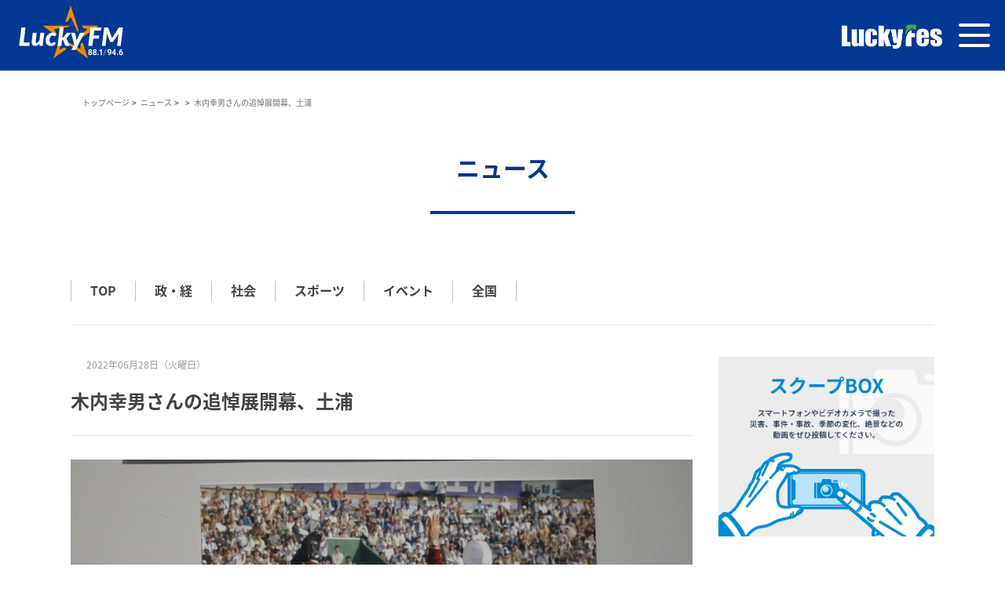

--- FILE ---
content_type: text/css
request_url: https://lucky-ibaraki.com/wp-content/themes/ibs_new/assets3/css/common.css
body_size: 13606
content:
/* CSS Document */
.fl {
    float: left;
  }
  
  .fr {
    float: right;
  }
  
  .cl {
    clear: both;
  }
  
  .ri {
    text-align: right;
  }
  
  .le {
    text-align: left;
  }
  
  .ce {
    text-align: center;
  }
  
  .ce img {
    display: inline;
  }
  
  .ri img {
    display: inline;
  }
  
  .le img {
    display: inline;
  }
  
  .ml10 {
    margin-left: 10px;
  }
  
  .ml20 {
    margin-left: 20px;
  }
  
  .ml30 {
    margin-left: 30px;
  }
  
  .mr5 {
    margin-right: 5px;
  }
  
  .mr10 {
    margin-right: 10px;
  }
  
  .mr20 {
    margin-right: 20px;
  }
  
  .mr25 {
    margin-right: 25px;
  }
  
  .mr30 {
    margin-right: 30px;
  }
  
  .mb5 {
    margin-bottom: 5px;
  }
  
  .mb10 {
    margin-bottom: 10px;
  }
  
  .mb15 {
    margin-bottom: 15px;
  }
  
  .mb20 {
    margin-bottom: 20px;
  }
  
  .mb30 {
    margin-bottom: 30px;
  }
  
  .mb40 {
    margin-bottom: 40px;
  }
  
  .mb50 {
    margin-bottom: 50px;
  }
  
  .pr10 {
    padding-right: 10px;
  }
  
  .pr20 {
    padding-right: 20px;
  }
  
  .pdimg_r {
    padding: 0 15px 0 0;
  }
  
  .pdimg_l {
    padding: 0 0 0 15px;
  }
  
  .disp_b {
    display: block;
  }
  
  .disp_i {
    display: inline;
  }
  
  .posi_r {
    position: relative;
  }
  
  .w100 {
    width: 100%;
    height: auto;
  }
  
  .sp {
    display: none !important;
  }
  
  .inner {
    width: 1100px;
    margin: 0 auto;
  }
  
  a img {
    transition: all 0.4s;
  }
  a:hover img {
    transition: all 0.4s;
    opacity: 0.6;
  }
  
  #wrapper {
    min-width: 1100px;
    overflow: hidden;
  }
  
  .hideText {
    overflow: hidden;
    position: absolute;
    height: 118px;
    width: 1px;
    clip: rect(1px 1px 1px 1px);
    clip: rect(1px, 1px, 1px, 1px);
    -webkit-clip-path: inset(0px 0px 99.9% 99.9%);
    clip-path: inset(0px 0px 99.9% 99.9%);
    padding: 0;
    border: 0;
  }
  
  .sp_redirect {
    background: #e6e6e6;
  }
  .sp_redirect a {
    text-align: center;
    display: block;
    padding: 30px;
    font-size: 1.3em;
    letter-spacing: 2px;
  }
  
  @media screen and (max-width: 736px) {
    .fl {
      float: none;
    }
  
    .fr {
      float: none;
    }
  
    .pdimg_r {
      padding: 0;
    }
  
    .pdimg_l {
      padding: 0;
    }
  
    .pc {
      display: none !important;
    }
  
    .sp {
      display: block !important;
    }
  
    .inner {
      width: auto;
      margin: 0;
    }
  
    #wrapper {
      min-width: auto;
    }
  
    .sp_redirect {
      display: none;
    }
  }
  /*--------------------------------------------------------------------
      header
  --------------------------------------------------------------------*/
  #main_hd {
    padding: 10px 0 15px;
  }
  #main_hd h1 {
    font-size: 90%;
  }
  #main_hd .hdWrap {
    padding: 20px 0 25px;
  }
  #main_hd .hdWrap .lc {
    float: left;
    width: 64%;
  }
  #main_hd .hdWrap .lc .logoWrap {
    display: flex;
    margin-bottom: 20px;
  }
  #main_hd .hdWrap .lc .logoWrap .hdlogo {
    margin-right: 20px;
  }
  #main_hd .hdWrap .lc .logoWrap .hdText {
    line-height: 160%;
    font-weight: 700;
  }
  #main_hd .hdWrap .lc .hdNews {
    background: url("../../images/asahi_bg.png") no-repeat;
    width: 697px;
    height: 26px;
    position: relative;
    overflow: hidden;
  }
  #main_hd .hdWrap .lc .hdNews .ticker {
    position: absolute;
    width: 360px;
    left: 140px;
    top: 3px;
  }
  #main_hd .hdWrap .lc .hdNews .ticker ul {
    overflow: hidden;
    height: 19px;
  }
  #main_hd .hdWrap .lc .hdNews .asahi_news {
    position: absolute;
    width: 120px;
    height: 26px;
    left: 0;
    top: 0;
  }
  #main_hd .hdWrap .lc .hdNews .News {
    position: absolute;
    width: 90px;
    height: 26px;
    right: 100px;
    top: 0;
  }
  #main_hd .hdWrap .lc .hdNews .weather {
    position: absolute;
    width: 100px;
    height: 26px;
    right: 0px;
    top: 0;
  }
  #main_hd .hdWrap .hdBnr {
    float: right;
    width: 35.5%;
  }
  #main_hd .hdWrap .hdBnr ul {
    display: flex;
    margin-top: 7px;
  }
  #main_hd .hdWrap .hdBnr ul li {
    width: 100%;
  }
  #main_hd .hdWrap .hdBnr ul li img {
    width: 100%;
    height: auto;
  }
  
  nav#gnav {
    margin-bottom: 15px;
  }
  nav#gnav ul {
    display: flex;
    width: 1150px;
    margin: 0 auto;
  }
  nav#gnav ul li {
    width: 100%;
    position: relative;
    text-align: center;
  }
  nav#gnav ul li a {
    display: block;
    padding: 40px 25px 5px;
    border-left: solid 1px #516A6E;
    font-weight: 700;
    color: #516A6E;
    letter-spacing: 2px;
    position: relative;
    transition: all 0.4s;
  }
  nav#gnav ul li a:hover {
    opacity: 0.6;
  }
  nav#gnav ul li a:before {
    content: "";
    position: absolute;
    bottom: 30px;
    left: 0;
    right: 0;
    margin: auto;
  }
  nav#gnav ul li:nth-of-type(1) a:before {
    background: url(../../images/gnav_home.png) no-repeat;
    width: 33px;
    height: 30px;
  }
  nav#gnav ul li:nth-of-type(2) a:before {
    background: url(../../images/gnav_program.png) no-repeat;
    width: 34px;
    height: 33px;
  }
  nav#gnav ul li:nth-of-type(3) a:before {
    background: url(../../images/gnav_personality.png) no-repeat;
    width: 35px;
    height: 32px;
  }
  nav#gnav ul li:nth-of-type(4) a:before {
    background: url(../../images/gnav_shopping.png) no-repeat;
    width: 41px;
    height: 28px;
  }
  nav#gnav ul li:nth-of-type(5) a:before {
    background: url(../../images/gnav_request.png) no-repeat;
    width: 33px;
    height: 26px;
  }
  nav#gnav ul li:nth-of-type(6) a:before {
    background: url(../../images/gnav_concert.png) no-repeat;
    width: 33px;
    height: 32px;
  }
  nav#gnav ul li:nth-of-type(7) a:before {
    background: url(../../images/gnav_present.png) no-repeat;
    width: 33px;
    height: 33px;
  }
  nav#gnav ul li:last-child {
    border-right: solid 1px #516A6E;
  }
  nav#gnav ul li::after {
    content: "";
    position: absolute;
    left: 0;
    right: 0;
    margin: auto;
    width: 50px;
    height: 1px;
    background: #99A7AA;
    transition: all 0.4s;
    opacity: 0;
  }
  nav#gnav ul li:hover::after {
    opacity: 1;
  }
  
  @media screen and (max-width: 736px) {
    #main_hd {
      padding: 0;
    }
    #main_hd h1 {
      display: none;
    }
    #main_hd .hdWrap {
      padding: 0;
    }
    #main_hd .hdWrap .lc {
      float: none;
      width: auto;
    }
    #main_hd .hdWrap .lc .logoWrap {
      display: block;
      margin-bottom: 0;
    }
    #main_hd .hdWrap .lc .logoWrap .hdlogo {
      margin-right: 0;
      padding: 15px 10px;
    }
    #main_hd .hdWrap .lc .logoWrap .hdText {
      font-size: 0.8em;
      background: #f6f6f6;
      padding: 20px 15px;
    }
    #main_hd .hdWrap .lc .hdNews {
      display: none;
    }
    #main_hd .hdWrap .hdBnr {
      display: none;
    }
  
    nav#gnav {
      margin-bottom: 0;
    }
    nav#gnav ul {
      width: auto;
      margin: 0;
    }
    nav#gnav ul li a {
      display: block;
      padding: 50px 5px 5px;
      letter-spacing: -2px;
      font-size: 80%;
      overflow: hidden;
      height: 20px;
    }
    nav#gnav ul li a::before {
      bottom: 30px;
    }
    nav#gnav ul li:nth-of-type(1), nav#gnav ul li:nth-of-type(5) {
      display: none;
    }
    nav#gnav ul li:nth-of-type(2) a {
      border-left: 0;
    }
    nav#gnav ul li:nth-of-type(7) {
      border-right: 0;
    }
  }
  /*---------------------------------
      sp_nav
  ---------------------------------*/
  #spNav,
  label.hamburger {
    display: none;
  }
  
  #spNav nav {
    position: fixed;
    top: 0;
    background: #333333;
    width: 100%;
    height: 98%;
    z-index: -1;
    padding: 70px 0 0;
    opacity: 0;
    transition: all 0.4s;
    overflow-y: scroll;
  }
  #spNav nav ul {
    position: relative;
  }
  #spNav nav ul li {
    position: relative;
  }
  #spNav nav ul li a {
    color: #FFFFFF;
    font-size: 1.1em;
    font-weight: 700;
    display: block;
    padding: 15px 20px 15px 40px;
    border-bottom: solid 1px rgba(255, 255, 255, 0.3);
    position: relative;
  }
  #spNav nav ul li a i:nth-of-type(1) {
    position: absolute;
    left: 15px;
    top: 0px;
    bottom: 4px;
    margin: auto 0;
    display: flex;
    justify-content: center;
    align-items: center;
  }
  #spNav nav ul li a i.arw {
    transition: all 0.4s;
    height: 15px;
    position: absolute;
    right: 10px;
    top: 0;
    bottom: 0;
    margin: auto;
  }
  #spNav nav ul li + ul {
    overflow: hidden;
    margin-left: 20%;
    display: none;
  }
  #spNav nav ul li + ul li a {
    padding-left: 0;
  }
  #spNav nav ul li.on .arw {
    transition: all 0.4s;
    transform: rotate(90deg);
    -moz-transform: rotate(90deg);
    -webkit-transform: rotate(90deg);
  }
  #spNav.navOpen nav {
    opacity: 1;
    z-index: 99;
    transition: all 0.4s;
  }
  
  .btmMenu {
    display: none;
  }
  
  @media screen and (max-width: 736px) {
    #spNav,
    label.hamburger {
      display: block;
    }
  
    label.hamburger {
      position: fixed;
      right: 0;
      top: 0;
      background: #E6E6E6;
      width: 30px;
      height: 36px;
      padding: 10px 20px 24px;
      z-index: 100;
    }
    label.hamburger em {
      font-style: normal;
      text-transform: uppercase;
      font-weight: 700;
      font-size: 0.6em;
      letter-spacing: -0.5px;
      color: #707070;
    }
    label.hamburger span,
    label.hamburger span::before,
    label.hamburger span::after {
      position: relative;
      display: block;
      width: 30px;
      height: 3px;
      background: #707070;
      content: '';
      transition: all 0.4s;
    }
    label.hamburger span::before {
      top: 10px;
    }
    label.hamburger span::after {
      top: 17px;
    }
    label.hamburger.on {
      background: #000000;
    }
    label.hamburger.on em {
      color: #FFFFFF;
    }
    label.hamburger.on span {
      transform: rotate(-45deg);
      -moz-transform: rotate(-45deg);
      -webkit-transform: rotate(-45deg);
      top: 9px;
      background: #FFFFFF;
    }
    label.hamburger.on span::after {
      display: none;
    }
    label.hamburger.on span::before {
      transform: rotate(90deg);
      -moz-transform: rotate(90deg);
      -webkit-transform: rotate(90deg);
      top: 0;
      background: #FFFFFF;
    }
  
    .btmMenu {
      display: flex;
      flex-wrap: wrap;
    }
    .btmMenu li {
      margin-bottom: 0;
      width: 33.3%;
    }
    .btmMenu li:nth-of-type(4), .btmMenu li:nth-of-type(5), .btmMenu li:nth-of-type(6) {
      width: 100%;
    }
    .btmMenu li a {
      display: block;
      padding: 10px;
      padding-top: 35px;
      text-align: center;
      color: #FFFFFF;
    }
    .btmMenu li:nth-of-type(1) a {
      background: url("../../images/sp_program.png") no-repeat center 12px #323232;
    }
    .btmMenu li:nth-of-type(2) a {
      background: url("../../images/sp_live.png") no-repeat center 12px #323232;
    }
    .btmMenu li:nth-of-type(3) a {
      background: url("../../images/sp_personality.png") no-repeat center 12px #323232;
    }
    .btmMenu li:nth-of-type(4) a {
      background: url("../../images/sp_request.png") no-repeat center 12px #73878A;
    }
    .btmMenu li:nth-of-type(5) a {
      background: url(../../images/logo_mini.png) no-repeat center 12px #F2F2F2;
      color: #000000;
      background-size: 40px;
    }
    .btmMenu li:nth-of-type(6) a {
      background: #FFFFFF;
      display: flex;
      justify-content: center;
      align-content: center;
      padding: 20px 10px;
    }
    .btmMenu li:nth-of-type(6) a img {
      width: 40%;
      height: 50%;
    }
  }
  /*---------------------------------
      footer
  ---------------------------------*/
  #mainft {
    padding-top: 30px;
    border-top: solid 1px #E6E6E6;
  }
  #mainft .inner {
    display: flex;
  }
  #mainft .ftLogo {
    width: 100%;
    max-width: 251px;
    margin-right: 30px;
  }
  #mainft ul {
    width: 100%;
  }
  #mainft ul li {
    display: inline-block;
    border-right: solid 1px #cccccc;
    margin-bottom: 10px;
    padding-right: 20px;
    margin-right: 20px;
  }
  #mainft ul li a {
    background: url("../../images/arw_circle.png") no-repeat left;
    padding-left: 20px;
  }
  #mainft .copyRights {
    background: #000000;
    color: #FFFFFF;
    padding: 15px 30px;
    margin-top: 30px;
    line-height: 100%;
  }
  
  @media screen and (max-width: 736px) {
    #mainft {
      padding-top: 20px;
    }
    #mainft ul {
      display: none;
    }
    #mainft .ftLogo {
      margin: 0 auto;
      max-width: 180px;
    }
    #mainft .ftLogo img {
      width: 100%;
    }
    #mainft .copyRights {
      margin-top: 20px;
    }
  }
  /*---------------------------------
      table_tamplate
  ---------------------------------*/
  .table_temp {
    border-collapse: collapse;
    word-break: break-all;
  }
  .table_temp th {
    background: #f2f2f2;
    text-align: left;
    font-weight: bold;
  }
  .table_temp td, .table_temp th {
    border: solid 1px #e6e6e6;
    padding: 10px;
    vertical-align: top;
  }
  .table_temp dl dt {
    font-weight: bold;
  }
  .table_temp dl dd {
    margin-bottom: 10px;
  }
  .table_temp ul {
    padding-left: 20px;
  }
  .table_temp ul li {
    list-style-type: disc;
  }
  .table_temp ol {
    padding-left: 30px;
  }
  .table_temp ol li {
    list-style-type: decimal;
  }
  
  /*---------------------------------
      page-top
  ---------------------------------*/
  #page-top {
    position: fixed;
    bottom: 10px;
    right: 10px;
    z-index: 1000;
  }
  
  @media screen and (max-width: 736px) {
    #page-top {
      bottom: 10px;
    }
  }
  

--- FILE ---
content_type: image/svg+xml
request_url: https://lucky-ibaraki.com/wp-content/themes/ibs_new/assets3/images/logo_250331.svg
body_size: 11037
content:
<?xml version="1.0" encoding="UTF-8"?><svg id="_レイヤー_2" xmlns="http://www.w3.org/2000/svg" viewBox="0 0 623.62 311.81"><defs><style>.cls-1{fill:none;}.cls-2{fill:#fff;}.cls-3{fill:#ef8a00;}</style></defs><g id="_レイヤー_3"><path class="cls-2" d="M405.95,224.37c0,1.24-.31,2.34-.93,3.3-.62.96-1.47,1.72-2.56,2.3,1.24.6,2.22,1.42,2.95,2.46s1.09,2.28,1.09,3.69c0,2.27-.77,4.06-2.31,5.37s-3.64,1.97-6.29,1.97-4.76-.66-6.31-1.98c-1.55-1.32-2.33-3.11-2.33-5.37,0-1.42.36-2.65,1.09-3.7s1.7-1.87,2.93-2.46c-1.09-.57-1.94-1.34-2.55-2.3-.61-.96-.92-2.06-.92-3.3,0-2.17.73-3.91,2.17-5.2,1.45-1.29,3.42-1.94,5.91-1.94s4.45.64,5.9,1.92c1.46,1.28,2.18,3.02,2.18,5.22ZM401.41,235.75c0-1.11-.32-2-.96-2.67-.64-.67-1.51-1-2.6-1s-1.93.33-2.58.99c-.64.66-.96,1.55-.96,2.67s.32,1.96.95,2.63c.63.67,1.51,1,2.63,1s1.96-.32,2.59-.96c.62-.64.94-1.53.94-2.67ZM400.89,224.62c0-.99-.26-1.79-.79-2.39-.53-.6-1.27-.9-2.23-.9s-1.68.29-2.21.88c-.53.58-.79,1.39-.79,2.42s.26,1.83.79,2.45c.53.62,1.27.93,2.23.93s1.7-.31,2.22-.93c.52-.62.78-1.44.78-2.45Z"/><path class="cls-2" d="M426.13,224.37c0,1.24-.31,2.34-.93,3.3-.62.96-1.47,1.72-2.56,2.3,1.24.6,2.22,1.42,2.95,2.46s1.09,2.28,1.09,3.69c0,2.27-.77,4.06-2.31,5.37s-3.64,1.97-6.29,1.97-4.76-.66-6.31-1.98c-1.55-1.32-2.33-3.11-2.33-5.37,0-1.42.36-2.65,1.09-3.7s1.7-1.87,2.93-2.46c-1.09-.57-1.94-1.34-2.55-2.3-.61-.96-.92-2.06-.92-3.3,0-2.17.73-3.91,2.17-5.2,1.45-1.29,3.42-1.94,5.91-1.94s4.45.64,5.9,1.92c1.46,1.28,2.18,3.02,2.18,5.22ZM421.59,235.75c0-1.11-.32-2-.96-2.67-.64-.67-1.51-1-2.6-1s-1.93.33-2.58.99c-.64.66-.96,1.55-.96,2.67s.32,1.96.95,2.63c.63.67,1.51,1,2.63,1s1.96-.32,2.59-.96c.62-.64.94-1.53.94-2.67ZM421.06,224.62c0-.99-.26-1.79-.79-2.39-.53-.6-1.27-.9-2.23-.9s-1.68.29-2.21.88c-.53.58-.79,1.39-.79,2.42s.26,1.83.79,2.45c.53.62,1.27.93,2.23.93s1.7-.31,2.22-.93c.52-.62.78-1.44.78-2.45Z"/><path class="cls-2" d="M430.06,240.63c0-.81.27-1.46.82-1.96.54-.5,1.22-.75,2.04-.75s1.52.25,2.06.75c.54.5.82,1.16.82,1.96s-.27,1.44-.81,1.94c-.54.5-1.23.75-2.07.75s-1.51-.25-2.05-.75c-.54-.5-.81-1.14-.81-1.94Z"/><path class="cls-2" d="M449.31,243.12h-5.07v-19.53l-6.05,1.88v-4.12l10.57-3.79h.54v25.57Z"/><path class="cls-2" d="M457.81,245.31h-1.91l10.66-27.72h1.89l-10.64,27.72Z"/><path class="cls-2" d="M486.16,232.91c-1.32,1.3-2.86,1.95-4.63,1.95-2.26,0-4.06-.77-5.42-2.32s-2.03-3.64-2.03-6.27c0-1.67.37-3.21,1.1-4.6.73-1.4,1.75-2.48,3.06-3.26,1.31-.78,2.78-1.17,4.42-1.17s3.18.42,4.49,1.26c1.31.84,2.33,2.05,3.05,3.63.72,1.58,1.09,3.38,1.1,5.42v1.88c0,4.26-1.06,7.6-3.17,10.03-2.12,2.43-5.11,3.73-9,3.89l-1.24.02v-4.23l1.12-.02c4.41-.2,6.79-2.27,7.15-6.21ZM482.77,230.98c.82,0,1.52-.21,2.11-.63.59-.42,1.04-.93,1.34-1.53v-2.09c0-1.72-.33-3.05-.98-4-.65-.95-1.53-1.42-2.63-1.42-1.02,0-1.85.46-2.51,1.39-.66.93-.98,2.1-.98,3.5s.32,2.53.96,3.43,1.53,1.34,2.69,1.34Z"/><path class="cls-2" d="M509.54,233.51h2.89v4.09h-2.89v5.52h-5.07v-5.52h-10.47l-.23-3.19,10.64-16.82h5.12v15.92ZM498.83,233.51h5.65v-9.01l-.33.58-5.31,8.43Z"/><path class="cls-2" d="M516.02,240.63c0-.81.27-1.46.82-1.96.54-.5,1.22-.75,2.04-.75s1.52.25,2.06.75c.54.5.82,1.16.82,1.96s-.27,1.44-.81,1.94c-.54.5-1.23.75-2.07.75s-1.51-.25-2.05-.75c-.54-.5-.81-1.14-.81-1.94Z"/><path class="cls-2" d="M538.94,217.32v4.17h-.49c-2.29.04-4.14.63-5.53,1.79s-2.24,2.76-2.52,4.82c1.36-1.38,3.07-2.07,5.14-2.07,2.22,0,3.99.79,5.29,2.38s1.96,3.68,1.96,6.28c0,1.66-.36,3.16-1.08,4.51s-1.74,2.39-3.05,3.14c-1.32.75-2.8,1.12-4.46,1.12-2.69,0-4.86-.93-6.51-2.81-1.65-1.87-2.48-4.37-2.48-7.49v-1.82c0-2.77.52-5.22,1.57-7.34,1.05-2.12,2.55-3.76,4.51-4.93,1.96-1.16,4.23-1.75,6.81-1.76h.84ZM533.99,230.12c-.82,0-1.56.21-2.23.64s-1.16.99-1.47,1.69v1.54c0,1.69.33,3.01,1,3.96.67.95,1.6,1.43,2.81,1.43,1.09,0,1.97-.43,2.64-1.29.67-.86,1.01-1.97,1.01-3.33s-.34-2.51-1.02-3.36c-.68-.85-1.59-1.28-2.74-1.28Z"/></g><g id="design"><rect class="cls-1" width="623.62" height="311.81"/><path class="cls-3" d="M288.53,95.99s8.71-26.22,9.77-30.26c1.06-4.05,6.51-19.74,7.19-22.1.47-1.63,1.24-3.37,1.28-3.86.05-.58,2.65-7.71,3.14-9.57.31-1.19,1.6-5.16,1.84-5.66,0,0,.18.17.21.26l.27.83c.26.8,1.67,5.37,2.14,6.52,0,0,4.06,12.15,7.56,23.35,3.41,10.9,15.44,46.76,16.76,51.47,1.32,4.71,9.65,28.37,8.52,28.89-1.93.88-.06,7.07-.06,7.07,0,0-1.24-3.27-2.52-3.62-1.28-.36-2-1.62-2-1.62l1.25,4.37s-7.29-13.12-9.96-18.69c-4.08-8.53-17.03-38.93-18.99-42.82-1.37-2.71-2.38-4.42-3.44-3.57-.99.79-2.82,2.47-2.82,2.47,0,0-.03,2.69-.68,2.96s-8.02,10.34-8.02,10.34c0,0-1.93,1.51-4.03,2.91-1.71,1.14-2.57,2.1-3.53,2.2-1.32.13-3.89-1.85-3.89-1.85Z"/><path class="cls-3" d="M365.87,190.71s6.26,19.79,7.7,23.65c1.17,3.13,3.85,11.64,4.86,14.89.25.8.4,1.28.4,1.28,0,0,.2.56.44,1.28.33.98.75,2.25.9,2.85.2.79-.32,0,.43,1.67.37.82,2.24,6.61,3.68,11.08.07.23.09.42.16.63.01.04.1.23.11.27.72,2.2,1.37,3.93,1.48,4.4.28,1.19,1.53,4.57,1.53,4.81,0,.11-.84-.09-.84-.09-.16,0-.4-.32-1.15-.87-.34-.25-4.95-3.55-9.36-6.77-.32-.23-2.91-2.11-3.15-2.29-5.34-3.9-10.39-7.68-13.35-9.77-9.28-6.58-47.23-34.33-51.15-37.13-3.92-2.79-16.86-11.98-17.12-13.09,0,0,.51.27,1.75.88,2.07,1.02,5.01,2.52,5.01,2.52,0,0-1.96-1.59-4.39-3.14-1.72-1.1-3.1-2.02-4.04-2.68-.47-.33-1.24-.73-1.07-.8.32-.13,1.64.67,3.13,1.08,1.73.48,3,.86,4.36,1.17l-.94-.87.38-.03-2.54-1.74-3.04-1.52s13.78,5.74,17.92,7.85c4.35,2.21,32.44,17.44,36.9,20.21,2.51,1.56,7.59,5.47,10.13,6.23.11.03.78.39.85.2.04-.1.43-.45.46-.59.03-.18-.39-.49-.36-.73.01-.13,0-.97,0-1.12.01-.21.68-.23.69-.46,0-.18-1.11-1.06-1.1-1.25.04-3.41-.38-7.56-.38-7.56,0,0-.21-7.34-.03-7.87.11-.33,1.13-2.54,1.6-4.15.09-.3.42-.6.49-.84.05-.16-.62-.43-.49-.44.64-.05.13-.44.13-.44,0,0,.23-.15.59-.39,1.07-.71,3.34-2.18,4.44-2.74,1.47-.75,2.86,1.53,3.96,2.44Z"/><path class="cls-3" d="M291.58,217.67s-19.36,14.34-20.64,14.96c-1.28.62-25.92,18.91-26.37,19.2-.89.58-3.09,2.27-5.64,4.05-1.09.76-1.52,1.05-1.84,1.34,0,0-.2.14-.36.27-.08.06-.36.19-.39.28-.02.05-.32-.08-.32-.08,0,0,.16-.49.2-.69.21-1.18,1.52-4.58,1.52-4.58,0,0,.77-2.89,3.07-9.55s6.43-19.79,8.05-24.78c1.59-4.91,22.87-70.37,22.87-70.37,0,0,1.64-2.84,1.84-2.95.14-.08,1.84-5.46,1.67-4.42-.08.51-.15,1-.16,1.31,0,.23-.27,2.55.02,1.93.26-.55-1.79,8.19-1.47,7.49.44-.96.72-1.36.91-1.45.15-.07-.26.27-.35,1.56-.05.73-.62,2.58-.71,3.5,0,0,1.14-3.56,1.31-3.41.14.12-.48,3.52-.47,3.96.04,1.21-6.62,36.6-6.72,37.2-.34,2.09-5.4,29.11-4.37,27.53.12-.18.92-.17,1.88-.77.41-.26.38-.8.79-1.42.25-.37.9-.89,1.19-1.06.36-.21.59-.36.92-.56.49-.29.25.56.77.27,3.38-1.93,7.05-3.91,7.11-3.93.58-.22,1.71-.27,3.14-.79.88-.32,1.66-1.06,2.63-1.12.26-.02.86-.05,1.12-.03.36.02.24.44.56.66.39.26,1.58.32,2.04.27,3.77-.46,3.56,1.28,3.56,1.28l1.91.57s1.33,3.38.72,4.34Z"/><path class="cls-3" d="M244.71,152.94c1.96.03,2.2-5.83,2.36-6.88.16-1.05-2.48-3.06-2.48-5.11s-3.34-7.06-4.56-7.91c-.96-.67-3.93-3.39-3.93-3.39,0,0,1.03-.43,1.69-.1,1.88.93,1.79-.93,1.79-.93,0,0,.47-.66,3.09-.6,2.85.06,45.87-6.15,49.36-6.71s12.33-3.08,12.33-3.08l-3.92-.09,2.14-.61s.8-.34,1.53-.73c.4-.21,6.65-.6,6.86-.8s-5.64-.21-5.91-.31c0,0-1.66.11-2.8-.01-.05,0-1.16-.24-1.27-.41s1.47-.27,1.52-.28c.59-.24,1.86-.76,2.63-.8,2.48-.14,3.54-.25,4.36-.36.61-.08,1.27-.2,1.27-.2,0,0-21.73-.1-26.18-.01-4.97.1-56.86-.07-64.6-.01-5.58.04-7.77.02-7.77.02,0,0-17.34-.04-17.61-.04-1.62,0-3.17.02-3.17.02,0,0-.24.09-1.51.1,0,0-.13.35-.09.6s4.93,3.58,4.93,3.58c0,0,8.07,6.05,8.85,6.43.78.38,6.98,5.02,8.34,5.98,1.36.96,10.36,7.48,12.02,8.81,1.66,1.33,14.84,11.02,16.01,11.63,1.53.79,4.71,2.19,4.71,2.19Z"/><path class="cls-3" d="M361.66,113.61c-.69.94-.25,1.56.26,2.41.51.85.64,3.56,1.86,5.03,1.22,1.47,14.03,6.41,15.12,6.11,1.09-.3,5.16.83,5.16.83,0,0-.66,2.57.26,2.52.99-.06.96,1.34-1.02,1.71-1.98.37-1.39,1.56-1.39,1.56,0,0-5.19,4.03-7.57,4.87-2.39.84-23.25,23.57-25.51,26.18-2.26,2.61-6.53,8.31-6.53,8.31l4.5-4.65-1.6,2.49-2.49,2.92s-.07.68.92.09c1.23-.74-5.07,5.83-5.28,6.34-.1.25-.87,1.03-1.7,1.85-1.17,1.15-2.47,2.36-2.18,2.2,2.06-1.15,3.1-1.04,4.43-1.14,0,0,8.21-6.03,11.69-8.5,7.23-5.13,48.15-35.13,52.68-38.27,4.46-3.1,14.41-10.46,14.41-10.46l.87-.72s10.13-7.28,11.36-8.17l4.25-3.09s.26-.42-.59-.42c-.92,0-41.97-.02-44.02.02-1.59.04-10.89-.11-12.92-.02-2.02.09-6.22-.73-7.7.03-1.48.76-7.28-.03-7.28-.03Z"/><path class="cls-2" d="M104.35,187.86h27.21l-1.78,14.44h-45.32l10-80.92h18.1l-8.22,66.48Z"/><path class="cls-2" d="M161.78,144.71l-4.33,36.54c-.08.59-.13,1.14-.17,1.64-.04.5-.06.97-.06,1.42,0,1.96.34,3.33,1.03,4.11.68.78,1.71,1.17,3.08,1.17,1.15,0,2.36-.34,3.64-1.03,1.28-.68,2.51-1.65,3.69-2.89,1.18-1.24,2.29-2.75,3.3-4.53,1.02-1.78,1.86-3.76,2.53-5.94l3.72-30.49h17.22l-7,57.59h-8.78c-4.07,0-6.11-1.89-6.11-5.66v-3.67c-2.78,3.48-5.76,6.05-8.94,7.72-3.19,1.67-6.5,2.5-9.94,2.5-2.15,0-4.12-.39-5.91-1.17-1.8-.78-3.35-1.92-4.67-3.42-1.31-1.5-2.33-3.35-3.05-5.55-.72-2.2-1.08-4.73-1.08-7.58,0-.67.03-1.35.08-2.05.06-.7.12-1.43.19-2.17l4.33-36.54h17.22Z"/><path class="cls-2" d="M241.37,197.36c-1.7,1.41-3.46,2.54-5.28,3.39s-3.75,1.47-5.8,1.86c-2.05.39-4.32.58-6.8.58-3.37,0-6.41-.57-9.11-1.72s-5.01-2.78-6.91-4.89c-1.91-2.11-3.38-4.67-4.42-7.67-1.04-3-1.56-6.37-1.56-10.11,0-4.7.77-9.16,2.31-13.39,1.53-4.22,3.68-7.92,6.44-11.11,2.76-3.18,6.03-5.71,9.8-7.58,3.78-1.87,7.92-2.8,12.44-2.8,3.85,0,7.15.66,9.91,1.97,2.76,1.31,5.23,3.38,7.41,6.19l-5.56,6.39c-.41.41-.87.77-1.39,1.08-.52.31-1.09.47-1.72.47-.74,0-1.36-.16-1.86-.47-.5-.32-1.05-.65-1.64-1-.59-.35-1.31-.68-2.17-1-.85-.32-1.96-.47-3.33-.47-1.7,0-3.36.49-4.97,1.47-1.61.98-3.05,2.4-4.3,4.25-1.26,1.85-2.27,4.13-3.03,6.83-.76,2.7-1.14,5.78-1.14,9.22,0,1.93.22,3.6.67,5.03.44,1.43,1.05,2.61,1.83,3.55.78.94,1.69,1.66,2.72,2.14,1.04.48,2.15.72,3.33.72,1.78,0,3.21-.25,4.3-.75,1.09-.5,2.05-1.05,2.86-1.64.81-.59,1.57-1.14,2.28-1.64.7-.5,1.56-.75,2.55-.75.55,0,1.1.13,1.64.39.54.26.99.61,1.36,1.05l4.44,5.22c-1.85,2.04-3.63,3.76-5.33,5.16Z"/><path class="cls-2" d="M281.02,119.16l-5.72,46.6h1.17c.96,0,1.74-.15,2.33-.44.59-.3,1.18-.83,1.78-1.61l11.89-16.22c.7-.96,1.48-1.67,2.33-2.11.85-.44,1.89-.67,3.11-.67h15.44l-16.1,20.49c-.74.96-1.56,1.81-2.45,2.55-.89.74-1.81,1.39-2.78,1.94.78.63,1.45,1.36,2.03,2.19.57.83,1.08,1.79,1.53,2.86l11.55,27.55h-15c-1.22,0-2.23-.21-3.03-.64-.8-.42-1.42-1.18-1.86-2.25l-8-20.38c-.41-.92-.84-1.53-1.3-1.81s-1.21-.41-2.25-.41h-1.78l-3.11,25.49h-16.99l10.22-83.14h16.99Z"/><path class="cls-2" d="M335.34,217.29c-.59,1.15-1.32,1.98-2.19,2.5-.87.52-1.91.78-3.14.78h-15.55l13.16-23.44-14.27-52.43h14.55c1.22,0,2.14.3,2.75.89.61.59,1.03,1.3,1.25,2.11l5,24.82c.22,1.08.42,2.14.61,3.19.18,1.06.33,2.12.44,3.19.45-1.07.92-2.16,1.44-3.25.52-1.09,1.02-2.17,1.5-3.25l10.66-24.71c.45-.85,1.09-1.56,1.94-2.14.85-.57,1.72-.86,2.61-.86h16.55l-37.32,72.59Z"/><path class="cls-2" d="M445.86,135.32h-29.93l-2.67,21.33h25.05l-1.89,13.94h-24.88l-3.89,31.71h-18.22l10-80.92h48.21l-1.78,13.94Z"/><path class="cls-2" d="M528.48,121.38c-1.04,0-2.11.15-3.22.45-1.11.3-2.04,1.07-2.78,2.33l-24.12,38.08c-.7,1.19-1.38,2.37-2.03,3.55-.65,1.19-1.49,2.57-1.92,3.4-.79-2.78-1.48-4.61-2.26-6.95l-13.95-38.13c-.26-.7-.5-1.24-.83-1.61-.33-.37-.73-.64-1.19-.81-.46-.17-.99-.25-1.58-.25h-14.94l-10,80.86h15.99l5.55-47.37c.11-.96.19-2.04.25-3.22.06-1.18.12-2.41.19-3.67l14.62,37.17h12.42l25.13-37.06c-.3,1.3-.56,2.55-.81,3.75-.24,1.2-.42,2.3-.53,3.3l-5.67,47.1h15.88l10-80.92h-14.22Z"/></g></svg>